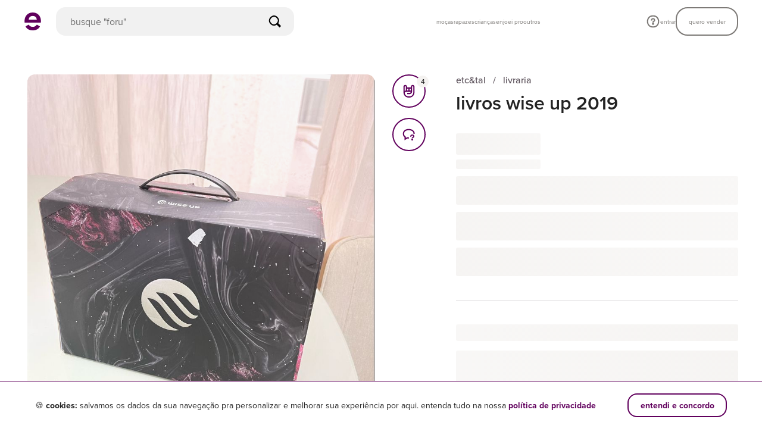

--- FILE ---
content_type: application/javascript
request_url: https://assets.enjoei.com.br/assets/packs/js/5761-128c3651e9bec01b1365.js
body_size: 5699
content:
/*! For license information please see 5761-128c3651e9bec01b1365.js.LICENSE.txt */
(self.webpackChunk=self.webpackChunk||[]).push([[5761,8142],{12215:(e,t,n)=>{var i,r;!function(a){if(void 0===(r="function"===typeof(i=a)?i.call(t,n,t,e):i)||(e.exports=r),e.exports=a(),!!0){var o=window.Cookies,s=window.Cookies=a();s.noConflict=function(){return window.Cookies=o,s}}}(function(){function e(){for(var e=0,t={};e<arguments.length;e++){var n=arguments[e];for(var i in n)t[i]=n[i]}return t}function t(e){return e.replace(/(%[0-9A-Z]{2})+/g,decodeURIComponent)}return function n(i){function r(){}function a(t,n,a){if("undefined"!==typeof document){"number"===typeof(a=e({path:"/"},r.defaults,a)).expires&&(a.expires=new Date(1*new Date+864e5*a.expires)),a.expires=a.expires?a.expires.toUTCString():"";try{var o=JSON.stringify(n);/^[\{\[]/.test(o)&&(n=o)}catch(u){}n=i.write?i.write(n,t):encodeURIComponent(String(n)).replace(/%(23|24|26|2B|3A|3C|3E|3D|2F|3F|40|5B|5D|5E|60|7B|7D|7C)/g,decodeURIComponent),t=encodeURIComponent(String(t)).replace(/%(23|24|26|2B|5E|60|7C)/g,decodeURIComponent).replace(/[\(\)]/g,escape);var s="";for(var c in a)a[c]&&(s+="; "+c,!0!==a[c]&&(s+="="+a[c].split(";")[0]));return document.cookie=t+"="+n+s}}function o(e,n){if("undefined"!==typeof document){for(var r={},a=document.cookie?document.cookie.split("; "):[],o=0;o<a.length;o++){var s=a[o].split("="),c=s.slice(1).join("=");n||'"'!==c.charAt(0)||(c=c.slice(1,-1));try{var u=t(s[0]);if(c=(i.read||i)(c,u)||t(c),n)try{c=JSON.parse(c)}catch(l){}if(r[u]=c,e===u)break}catch(l){}}return e?r[e]:r}}return r.set=a,r.get=function(e){return o(e,!1)},r.getJSON=function(e){return o(e,!0)},r.remove=function(t,n){a(t,"",e(n,{expires:-1}))},r.defaults={},r.withConverter=n,r}(function(){})})},33237:(e,t,n)=>{"use strict";n.d(t,{Ck:()=>q,IN:()=>A,fK:()=>W,rH:()=>P});var i,r=-1,a=function(e){addEventListener("pageshow",function(t){t.persisted&&(r=t.timeStamp,e(t))},!0)},o=function(){var e=self.performance&&performance.getEntriesByType&&performance.getEntriesByType("navigation")[0];if(e&&e.responseStart>0&&e.responseStart<performance.now())return e},s=function(){var e=o();return e&&e.activationStart||0},c=function(e,t){var n=o(),i="navigate";return r>=0?i="back-forward-cache":n&&(document.prerendering||s()>0?i="prerender":document.wasDiscarded?i="restore":n.type&&(i=n.type.replace(/_/g,"-"))),{name:e,value:void 0===t?-1:t,rating:"good",delta:0,entries:[],id:"v4-".concat(Date.now(),"-").concat(Math.floor(8999999999999*Math.random())+1e12),navigationType:i}},u=function(e,t,n){try{if(PerformanceObserver.supportedEntryTypes.includes(e)){var i=new PerformanceObserver(function(e){Promise.resolve().then(function(){t(e.getEntries())})});return i.observe(Object.assign({type:e,buffered:!0},n||{})),i}}catch(e){}},l=function(e,t,n,i){var r,a;return function(o){t.value>=0&&(o||i)&&((a=t.value-(r||0))||void 0===r)&&(r=t.value,t.delta=a,t.rating=function(e,t){return e>t[1]?"poor":e>t[0]?"needs-improvement":"good"}(t.value,n),e(t))}},d=function(e){requestAnimationFrame(function(){return requestAnimationFrame(function(){return e()})})},f=function(e){document.addEventListener("visibilitychange",function(){"hidden"===document.visibilityState&&e()})},p=function(e){var t=!1;return function(){t||(e(),t=!0)}},m=-1,v=function(){return"hidden"!==document.visibilityState||document.prerendering?1/0:0},h=function(e){"hidden"===document.visibilityState&&m>-1&&(m="visibilitychange"===e.type?e.timeStamp:0,y())},g=function(){addEventListener("visibilitychange",h,!0),addEventListener("prerenderingchange",h,!0)},y=function(){removeEventListener("visibilitychange",h,!0),removeEventListener("prerenderingchange",h,!0)},C=function(){return m<0&&(m=v(),g(),a(function(){setTimeout(function(){m=v(),g()},0)})),{get firstHiddenTime(){return m}}},z=function(e){document.prerendering?addEventListener("prerenderingchange",function(){return e()},!0):e()},b=[1800,3e3],E=[.1,.25],A=function(e,t){t=t||{},function(e,t){t=t||{},z(function(){var n,i=C(),r=c("FCP"),o=u("paint",function(e){e.forEach(function(e){"first-contentful-paint"===e.name&&(o.disconnect(),e.startTime<i.firstHiddenTime&&(r.value=Math.max(e.startTime-s(),0),r.entries.push(e),n(!0)))})});o&&(n=l(e,r,b,t.reportAllChanges),a(function(i){r=c("FCP"),n=l(e,r,b,t.reportAllChanges),d(function(){r.value=performance.now()-i.timeStamp,n(!0)})}))})}(p(function(){var n,i=c("CLS",0),r=0,o=[],s=function(e){e.forEach(function(e){if(!e.hadRecentInput){var t=o[0],n=o[o.length-1];r&&e.startTime-n.startTime<1e3&&e.startTime-t.startTime<5e3?(r+=e.value,o.push(e)):(r=e.value,o=[e])}}),r>i.value&&(i.value=r,i.entries=o,n())},p=u("layout-shift",s);p&&(n=l(e,i,E,t.reportAllChanges),f(function(){s(p.takeRecords()),n(!0)}),a(function(){r=0,i=c("CLS",0),n=l(e,i,E,t.reportAllChanges),d(function(){return n()})}),setTimeout(n,0))}))},w=0,T=1/0,S=0,M=function(e){e.forEach(function(e){e.interactionId&&(T=Math.min(T,e.interactionId),S=Math.max(S,e.interactionId),w=S?(S-T)/7+1:0)})},L=function(){return i?w:performance.interactionCount||0},k=function(){"interactionCount"in performance||i||(i=u("event",M,{type:"event",buffered:!0,durationThreshold:0}))},x=[],_=new Map,N=0,I=[],B=function(e){if(I.forEach(function(t){return t(e)}),e.interactionId||"first-input"===e.entryType){var t=x[x.length-1],n=_.get(e.interactionId);if(n||x.length<10||e.duration>t.latency){if(n)e.duration>n.latency?(n.entries=[e],n.latency=e.duration):e.duration===n.latency&&e.startTime===n.entries[0].startTime&&n.entries.push(e);else{var i={id:e.interactionId,latency:e.duration,entries:[e]};_.set(i.id,i),x.push(i)}x.sort(function(e,t){return t.latency-e.latency}),x.length>10&&x.splice(10).forEach(function(e){return _.delete(e.id)})}}},R=function(e){var t=self.requestIdleCallback||self.setTimeout,n=-1;return e=p(e),"hidden"===document.visibilityState?e():(n=t(e),f(e)),n},F=[200,500],P=function(e,t){"PerformanceEventTiming"in self&&"interactionId"in PerformanceEventTiming.prototype&&(t=t||{},z(function(){var n;k();var i,r=c("INP"),o=function(e){R(function(){e.forEach(B);var t=function(){var e=Math.min(x.length-1,Math.floor((L()-N)/50));return x[e]}();t&&t.latency!==r.value&&(r.value=t.latency,r.entries=t.entries,i())})},s=u("event",o,{durationThreshold:null!==(n=t.durationThreshold)&&void 0!==n?n:40});i=l(e,r,F,t.reportAllChanges),s&&(s.observe({type:"first-input",buffered:!0}),f(function(){o(s.takeRecords()),i(!0)}),a(function(){N=L(),x.length=0,_.clear(),r=c("INP"),i=l(e,r,F,t.reportAllChanges)}))}))},D=[2500,4e3],O={},W=function(e,t){t=t||{},z(function(){var n,i=C(),r=c("LCP"),o=function(e){t.reportAllChanges||(e=e.slice(-1)),e.forEach(function(e){e.startTime<i.firstHiddenTime&&(r.value=Math.max(e.startTime-s(),0),r.entries=[e],n())})},m=u("largest-contentful-paint",o);if(m){n=l(e,r,D,t.reportAllChanges);var v=p(function(){O[r.id]||(o(m.takeRecords()),m.disconnect(),O[r.id]=!0,n(!0))});["keydown","click"].forEach(function(e){addEventListener(e,function(){return R(v)},{once:!0,capture:!0})}),f(v),a(function(i){r=c("LCP"),n=l(e,r,D,t.reportAllChanges),d(function(){r.value=performance.now()-i.timeStamp,O[r.id]=!0,n(!0)})})}})},H=[800,1800],U=function e(t){document.prerendering?z(function(){return e(t)}):"complete"!==document.readyState?addEventListener("load",function(){return e(t)},!0):setTimeout(t,0)},q=function(e,t){t=t||{};var n=c("TTFB"),i=l(e,n,H,t.reportAllChanges);U(function(){var r=o();r&&(n.value=Math.max(r.responseStart-s(),0),n.entries=[r],i(!0),a(function(){n=c("TTFB",0),(i=l(e,n,H,t.reportAllChanges))(!0)}))})};new Date},86879:e=>{!function(t){var n=function(e,t,n){"use strict";var i,r;if(function(){var t,n={lazyClass:"lazyload",loadedClass:"lazyloaded",loadingClass:"lazyloading",preloadClass:"lazypreload",errorClass:"lazyerror",autosizesClass:"lazyautosizes",fastLoadedClass:"ls-is-cached",iframeLoadMode:0,srcAttr:"data-src",srcsetAttr:"data-srcset",sizesAttr:"data-sizes",minSize:40,customMedia:{},init:!0,expFactor:1.5,hFac:.8,loadMode:2,loadHidden:!0,ricTimeout:0,throttleDelay:125};for(t in r=e.lazySizesConfig||e.lazysizesConfig||{},n)t in r||(r[t]=n[t])}(),!t||!t.getElementsByClassName)return{init:function(){},cfg:r,noSupport:!0};var a=t.documentElement,o=e.HTMLPictureElement,s="addEventListener",c="getAttribute",u=e[s].bind(e),l=e.setTimeout,d=e.requestAnimationFrame||l,f=e.requestIdleCallback,p=/^picture$/i,m=["load","error","lazyincluded","_lazyloaded"],v={},h=Array.prototype.forEach,g=function(e,t){return v[t]||(v[t]=new RegExp("(\\s|^)"+t+"(\\s|$)")),v[t].test(e[c]("class")||"")&&v[t]},y=function(e,t){g(e,t)||e.setAttribute("class",(e[c]("class")||"").trim()+" "+t)},C=function(e,t){var n;(n=g(e,t))&&e.setAttribute("class",(e[c]("class")||"").replace(n," "))},z=function(e,t,n){var i=n?s:"removeEventListener";n&&z(e,t),m.forEach(function(n){e[i](n,t)})},b=function(e,n,r,a,o){var s=t.createEvent("Event");return r||(r={}),r.instance=i,s.initEvent(n,!a,!o),s.detail=r,e.dispatchEvent(s),s},E=function(t,n){var i;!o&&(i=e.picturefill||r.pf)?(n&&n.src&&!t[c]("srcset")&&t.setAttribute("srcset",n.src),i({reevaluate:!0,elements:[t]})):n&&n.src&&(t.src=n.src)},A=function(e,t){return(getComputedStyle(e,null)||{})[t]},w=function(e,t,n){for(n=n||e.offsetWidth;n<r.minSize&&t&&!e._lazysizesWidth;)n=t.offsetWidth,t=t.parentNode;return n},T=(ye=[],Ce=[],ze=ye,be=function(){var e=ze;for(ze=ye.length?Ce:ye,he=!0,ge=!1;e.length;)e.shift()();he=!1},Ee=function(e,n){he&&!n?e.apply(this,arguments):(ze.push(e),ge||(ge=!0,(t.hidden?l:d)(be)))},Ee._lsFlush=be,Ee),S=function(e,t){return t?function(){T(e)}:function(){var t=this,n=arguments;T(function(){e.apply(t,n)})}},M=function(e){var t,i=0,a=r.throttleDelay,o=r.ricTimeout,s=function(){t=!1,i=n.now(),e()},c=f&&o>49?function(){f(s,{timeout:o}),o!==r.ricTimeout&&(o=r.ricTimeout)}:S(function(){l(s)},!0);return function(e){var r;(e=!0===e)&&(o=33),t||(t=!0,(r=a-(n.now()-i))<0&&(r=0),e||r<9?c():l(c,r))}},L=function(e){var t,i,r=99,a=function(){t=null,e()},o=function(){var e=n.now()-i;e<r?l(o,r-e):(f||a)(a)};return function(){i=n.now(),t||(t=l(o,r))}},k=(Z=/^img$/i,G=/^iframe$/i,Q="onscroll"in e&&!/(gle|ing)bot/.test(navigator.userAgent),V=0,X=0,Y=0,ee=-1,te=function(e){Y--,(!e||Y<0||!e.target)&&(Y=0)},ne=function(e){return null==K&&(K="hidden"==A(t.body,"visibility")),K||!("hidden"==A(e.parentNode,"visibility")&&"hidden"==A(e,"visibility"))},ie=function(e,n){var i,r=e,o=ne(e);for(q-=n,j+=n,$-=n,J+=n;o&&(r=r.offsetParent)&&r!=t.body&&r!=a;)(o=(A(r,"opacity")||1)>0)&&"visible"!=A(r,"overflow")&&(i=r.getBoundingClientRect(),o=J>i.left&&$<i.right&&j>i.top-1&&q<i.bottom+1);return o},re=function(){var e,n,o,s,u,l,d,f,p,m,v,h,g=i.elements;if((O=r.loadMode)&&Y<8&&(e=g.length)){for(n=0,ee++;n<e;n++)if(g[n]&&!g[n]._lazyRace)if(!Q||i.prematureUnveil&&i.prematureUnveil(g[n]))fe(g[n]);else if((f=g[n][c]("data-expand"))&&(l=1*f)||(l=X),m||(m=!r.expand||r.expand<1?a.clientHeight>500&&a.clientWidth>500?500:370:r.expand,i._defEx=m,v=m*r.expFactor,h=r.hFac,K=null,X<v&&Y<1&&ee>2&&O>2&&!t.hidden?(X=v,ee=0):X=O>1&&ee>1&&Y<6?m:V),p!==l&&(H=innerWidth+l*h,U=innerHeight+l,d=-1*l,p=l),o=g[n].getBoundingClientRect(),(j=o.bottom)>=d&&(q=o.top)<=U&&(J=o.right)>=d*h&&($=o.left)<=H&&(j||J||$||q)&&(r.loadHidden||ne(g[n]))&&(P&&Y<3&&!f&&(O<3||ee<4)||ie(g[n],l))){if(fe(g[n]),u=!0,Y>9)break}else!u&&P&&!s&&Y<4&&ee<4&&O>2&&(F[0]||r.preloadAfterLoad)&&(F[0]||!f&&(j||J||$||q||"auto"!=g[n][c](r.sizesAttr)))&&(s=F[0]||g[n]);s&&!u&&fe(s)}},ae=M(re),oe=function(e){var t=e.target;t._lazyCache?delete t._lazyCache:(te(e),y(t,r.loadedClass),C(t,r.loadingClass),z(t,ce),b(t,"lazyloaded"))},se=S(oe),ce=function(e){se({target:e.target})},ue=function(e,t){var n=e.getAttribute("data-load-mode")||r.iframeLoadMode;0==n?e.contentWindow.location.replace(t):1==n&&(e.src=t)},le=function(e){var t,n=e[c](r.srcsetAttr);(t=r.customMedia[e[c]("data-media")||e[c]("media")])&&e.setAttribute("media",t),n&&e.setAttribute("srcset",n)},de=S(function(e,t,n,i,a){var o,s,u,d,f,m;(f=b(e,"lazybeforeunveil",t)).defaultPrevented||(i&&(n?y(e,r.autosizesClass):e.setAttribute("sizes",i)),s=e[c](r.srcsetAttr),o=e[c](r.srcAttr),a&&(d=(u=e.parentNode)&&p.test(u.nodeName||"")),m=t.firesLoad||"src"in e&&(s||o||d),f={target:e},y(e,r.loadingClass),m&&(clearTimeout(D),D=l(te,2500),z(e,ce,!0)),d&&h.call(u.getElementsByTagName("source"),le),s?e.setAttribute("srcset",s):o&&!d&&(G.test(e.nodeName)?ue(e,o):e.src=o),a&&(s||d)&&E(e,{src:o})),e._lazyRace&&delete e._lazyRace,C(e,r.lazyClass),T(function(){var t=e.complete&&e.naturalWidth>1;m&&!t||(t&&y(e,r.fastLoadedClass),oe(f),e._lazyCache=!0,l(function(){"_lazyCache"in e&&delete e._lazyCache},9)),"lazy"==e.loading&&Y--},!0)}),fe=function(e){if(!e._lazyRace){var t,n=Z.test(e.nodeName),i=n&&(e[c](r.sizesAttr)||e[c]("sizes")),a="auto"==i;(!a&&P||!n||!e[c]("src")&&!e.srcset||e.complete||g(e,r.errorClass)||!g(e,r.lazyClass))&&(t=b(e,"lazyunveilread").detail,a&&x.updateElem(e,!0,e.offsetWidth),e._lazyRace=!0,Y++,de(e,t,a,i,n))}},pe=L(function(){r.loadMode=3,ae()}),me=function(){3==r.loadMode&&(r.loadMode=2),pe()},ve=function(){P||(n.now()-W<999?l(ve,999):(P=!0,r.loadMode=3,ae(),u("scroll",me,!0)))},{_:function(){W=n.now(),i.elements=t.getElementsByClassName(r.lazyClass),F=t.getElementsByClassName(r.lazyClass+" "+r.preloadClass),u("scroll",ae,!0),u("resize",ae,!0),u("pageshow",function(e){if(e.persisted){var n=t.querySelectorAll("."+r.loadingClass);n.length&&n.forEach&&d(function(){n.forEach(function(e){e.complete&&fe(e)})})}}),e.MutationObserver?new MutationObserver(ae).observe(a,{childList:!0,subtree:!0,attributes:!0}):(a[s]("DOMNodeInserted",ae,!0),a[s]("DOMAttrModified",ae,!0),setInterval(ae,999)),u("hashchange",ae,!0),["focus","mouseover","click","load","transitionend","animationend"].forEach(function(e){t[s](e,ae,!0)}),/d$|^c/.test(t.readyState)?ve():(u("load",ve),t[s]("DOMContentLoaded",ae),l(ve,2e4)),i.elements.length?(re(),T._lsFlush()):ae()},checkElems:ae,unveil:fe,_aLSL:me}),x=(I=S(function(e,t,n,i){var r,a,o;if(e._lazysizesWidth=i,i+="px",e.setAttribute("sizes",i),p.test(t.nodeName||""))for(a=0,o=(r=t.getElementsByTagName("source")).length;a<o;a++)r[a].setAttribute("sizes",i);n.detail.dataAttr||E(e,n.detail)}),B=function(e,t,n){var i,r=e.parentNode;r&&(n=w(e,r,n),(i=b(e,"lazybeforesizes",{width:n,dataAttr:!!t})).defaultPrevented||(n=i.detail.width)&&n!==e._lazysizesWidth&&I(e,r,i,n))},R=L(function(){var e,t=N.length;if(t)for(e=0;e<t;e++)B(N[e])}),{_:function(){N=t.getElementsByClassName(r.autosizesClass),u("resize",R)},checkElems:R,updateElem:B}),_=function(){!_.i&&t.getElementsByClassName&&(_.i=!0,x._(),k._())};var N,I,B,R;var F,P,D,O,W,H,U,q,$,J,j,K,Z,G,Q,V,X,Y,ee,te,ne,ie,re,ae,oe,se,ce,ue,le,de,fe,pe,me,ve;var he,ge,ye,Ce,ze,be,Ee;return l(function(){r.init&&_()}),i={cfg:r,autoSizer:x,loader:k,init:_,uP:E,aC:y,rC:C,hC:g,fire:b,gW:w,rAF:T}}(t,t.document,Date);t.lazySizes=n,e.exports&&(e.exports=n)}("undefined"!=typeof window?window:{})}}]);